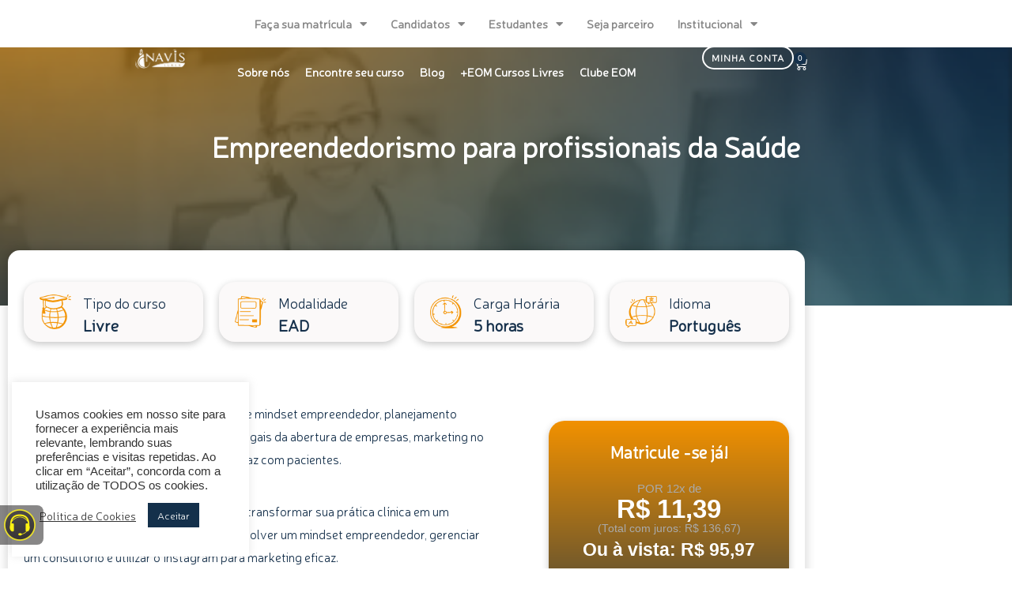

--- FILE ---
content_type: text/html;charset=utf-8
request_url: https://pageview-notify.rdstation.com.br/send
body_size: -73
content:
2b93ed9e-c6ee-4a96-81de-675de0735339

--- FILE ---
content_type: text/css
request_url: https://navislumen.com.br/wp-content/plugins/professor-rotator/style.css?ver=6.7.1
body_size: 568
content:
/* Importa a fonte Neris */
@import url('https://fonts.googleapis.com/css2?family=Neris:wght@300;400;700&display=swap');

/* Estilização dos professores */
.professor-container {
    display: flex;
    align-items: flex-start;
    flex-wrap: wrap; /* Permite que os itens quebrem para a próxima linha */
}

.professor-text {
    flex: 1;
}

#professor-name-container {
    display: flex;
    align-items: center;
}

.professor-name {
    font-family: 'Neris', sans-serif;
    font-weight: bold;
    font-size: 24px;
    margin-bottom: 10px;
    color: #15304B;
}

#professor-name-container .next-professor {
    margin-left: 10px;
    cursor: pointer;
    background: none;
    border: none;
    font-size: 22px;
    color: #15304B;
    outline: none; /* Remove a borda de foco padrão */
    padding: 0; /* Remove qualquer padding que possa estar sendo herdado */
    box-shadow: none; /* Remove qualquer sombra que possa estar sendo herdada */
    transition: color 0.3s; /* Adiciona transição de cor */
}

#professor-name-container .next-professor:hover {
    color: #F39200; /* Torna o botão inteiro laranja ao passar o mouse */
}

#professor-name-container .next-professor:focus {
    outline: none; /* Remove a borda de foco ao clicar */
}

.professor-bio {
    font-family: 'Neris', sans-serif;
    font-weight: 300;
    font-size: 15px;
    color: #15304B;
}

.professor-photo {
    margin-left: 20px;
    position: relative;
    top: -20px;
    width: 200px; /* Largura fixa do contêiner */
}

.professor-photo img {
    width: 100%; /* A imagem preencherá o contêiner de 200px */
    height: auto; /* Mantém a proporção da imagem */
    border-radius: 8px;
}

/* Ajustes para telas menores que 768px */
@media (max-width: 768px) {
    .professor-container {
        flex-direction: column;
        align-items: center; /* Centraliza os itens no eixo principal */
    }

    .professor-photo {
        order: 2; /* Move a foto para depois do texto da biografia */
        margin-left: 0;
        top: 0;
        margin-top: 20px; /* Adiciona margem superior para espaçamento */
        width: 300px; /* Aumenta o tamanho da foto no mobile */
    }

    .professor-photo img {
        width: 100%; /* A imagem preencherá o contêiner de 300px */
    }

    .professor-text {
        order: 1; /* Garante que o texto venha antes da foto */
        text-align: center; /* Centraliza o texto */
    }
}


--- FILE ---
content_type: text/css
request_url: https://navislumen.com.br/wp-content/uploads/elementor/css/post-715.css?ver=1748719525
body_size: 613
content:
.elementor-kit-715{--e-global-color-primary:#6EC1E4;--e-global-color-secondary:#54595F;--e-global-color-text:#7A7A7A;--e-global-color-accent:#61CE70;--e-global-color-e64ba24:#F29100;--e-global-color-b9516be:#E5E5E5;--e-global-color-813a63a:#1B2B38;--e-global-color-73e97f8:#14304B;--e-global-color-fd9a8a1:#7BA8EC;--e-global-color-cff559d:#F4AE45;--e-global-color-dbdcefb:#664D28;--e-global-color-3c1706d:#686868;--e-global-color-6016164:#FBF9F9;--e-global-color-6d26ffb:#00285C;--e-global-color-6022a29:#A1FFD9;--e-global-color-92a32fa:#158DC7;--e-global-color-582fd25:#6EC1E4;--e-global-color-b750151:#060B24;--e-global-color-1130cf4:#11A696;--e-global-color-aad76f7:#F2550C;--e-global-typography-primary-font-family:"NERIS";--e-global-typography-primary-font-weight:600;--e-global-typography-secondary-font-family:"NERIS";--e-global-typography-secondary-font-weight:400;--e-global-typography-text-font-family:"NERIS";--e-global-typography-text-font-weight:400;--e-global-typography-accent-font-family:"NERIS";--e-global-typography-accent-font-weight:500;--e-global-typography-c779676-font-family:"NERIS";--e-global-typography-c779676-font-size:18px;font-family:"myriad-pro", Sans-serif;}.elementor-kit-715 e-page-transition{background-color:#FFBC7D;}.elementor-kit-715 a{font-family:"NERIS", Sans-serif;font-weight:500;}.elementor-kit-715 h1{font-family:"myriad-pro", Sans-serif;}.elementor-kit-715 h2{font-family:"myriad-pro", Sans-serif;}.elementor-kit-715 h3{font-family:"myriad-pro", Sans-serif;font-size:30px;}.elementor-kit-715 h4{font-family:"myriad-pro", Sans-serif;}.elementor-kit-715 h5{font-family:"myriad-pro", Sans-serif;}.elementor-kit-715 h6{font-family:"myriad-pro", Sans-serif;}.elementor-kit-715 button,.elementor-kit-715 input[type="button"],.elementor-kit-715 input[type="submit"],.elementor-kit-715 .elementor-button{font-family:"Open Sans", Sans-serif;border-radius:8px 8px 8px 8px;}.elementor-kit-715 input:not([type="button"]):not([type="submit"]),.elementor-kit-715 textarea,.elementor-kit-715 .elementor-field-textual{background-color:#FFFFFF;border-radius:10px 10px 10px 10px;}.elementor-section.elementor-section-boxed > .elementor-container{max-width:1440px;}.e-con{--container-max-width:1440px;}.elementor-widget:not(:last-child){margin-block-end:20px;}.elementor-element{--widgets-spacing:20px 20px;--widgets-spacing-row:20px;--widgets-spacing-column:20px;}{}h1.entry-title{display:var(--page-title-display);}@media(max-width:1150px){.elementor-section.elementor-section-boxed > .elementor-container{max-width:1024px;}.e-con{--container-max-width:1024px;}}@media(max-width:767px){.elementor-section.elementor-section-boxed > .elementor-container{max-width:767px;}.e-con{--container-max-width:767px;}}/* Start Custom Fonts CSS */@font-face {
	font-family: 'NERIS';
	font-style: normal;
	font-weight: normal;
	font-display: auto;
	src: url('https://navislumen.com.br/wp-content/uploads/2024/07/Neris-Light.woff2') format('woff2'),
		url('https://navislumen.com.br/wp-content/uploads/2024/07/Neris-Light.woff') format('woff');
}
/* End Custom Fonts CSS */

--- FILE ---
content_type: text/css
request_url: https://navislumen.com.br/wp-content/uploads/elementor/css/post-11117.css?ver=1748719526
body_size: 2576
content:
.elementor-11117 .elementor-element.elementor-element-41b584f{--display:flex;--min-height:40px;--flex-direction:row;--container-widget-width:initial;--container-widget-height:100%;--container-widget-flex-grow:1;--container-widget-align-self:stretch;--flex-wrap-mobile:wrap;}.elementor-11117 .elementor-element.elementor-element-41b584f:not(.elementor-motion-effects-element-type-background), .elementor-11117 .elementor-element.elementor-element-41b584f > .elementor-motion-effects-container > .elementor-motion-effects-layer{background-color:#FFFFFF;}.elementor-11117 .elementor-element.elementor-element-33b2208{--display:flex;--min-height:40px;--flex-direction:column;--container-widget-width:calc( ( 1 - var( --container-widget-flex-grow ) ) * 100% );--container-widget-height:initial;--container-widget-flex-grow:0;--container-widget-align-self:initial;--flex-wrap-mobile:wrap;--align-items:center;--padding-top:0px;--padding-bottom:0px;--padding-left:0px;--padding-right:0px;}.elementor-11117 .elementor-element.elementor-element-33b2208.e-con{--align-self:center;}.elementor-11117 .elementor-element.elementor-element-a261451 > .elementor-widget-container{margin:0px 0px 0px 0px;padding:0px 0px 0px 0px;}.elementor-11117 .elementor-element.elementor-element-a261451.elementor-element{--align-self:center;}.elementor-11117 .elementor-element.elementor-element-a261451 .elementor-nav-menu .elementor-item{font-family:"NERIS", Sans-serif;font-size:15px;font-weight:700;}.elementor-11117 .elementor-element.elementor-element-a261451 .elementor-nav-menu--main .elementor-item{color:#868686;fill:#868686;padding-left:15px;padding-right:15px;padding-top:0px;padding-bottom:0px;}.elementor-11117 .elementor-element.elementor-element-a261451 .elementor-nav-menu--main .elementor-item:hover,
					.elementor-11117 .elementor-element.elementor-element-a261451 .elementor-nav-menu--main .elementor-item.elementor-item-active,
					.elementor-11117 .elementor-element.elementor-element-a261451 .elementor-nav-menu--main .elementor-item.highlighted,
					.elementor-11117 .elementor-element.elementor-element-a261451 .elementor-nav-menu--main .elementor-item:focus{color:#F39301;fill:#F39301;}.elementor-11117 .elementor-element.elementor-element-a261451 .elementor-nav-menu--main .elementor-item.elementor-item-active{color:#14304B;}.elementor-11117 .elementor-element.elementor-element-a261451 .elementor-nav-menu--dropdown a, .elementor-11117 .elementor-element.elementor-element-a261451 .elementor-menu-toggle{color:#15334E;fill:#15334E;}.elementor-11117 .elementor-element.elementor-element-a261451 .elementor-nav-menu--dropdown{background-color:#FFFFFF;border-radius:15px 15px 15px 15px;}.elementor-11117 .elementor-element.elementor-element-a261451 .elementor-nav-menu--dropdown a:hover,
					.elementor-11117 .elementor-element.elementor-element-a261451 .elementor-nav-menu--dropdown a:focus,
					.elementor-11117 .elementor-element.elementor-element-a261451 .elementor-nav-menu--dropdown a.elementor-item-active,
					.elementor-11117 .elementor-element.elementor-element-a261451 .elementor-nav-menu--dropdown a.highlighted,
					.elementor-11117 .elementor-element.elementor-element-a261451 .elementor-menu-toggle:hover,
					.elementor-11117 .elementor-element.elementor-element-a261451 .elementor-menu-toggle:focus{color:#FFFFFF;}.elementor-11117 .elementor-element.elementor-element-a261451 .elementor-nav-menu--dropdown a:hover,
					.elementor-11117 .elementor-element.elementor-element-a261451 .elementor-nav-menu--dropdown a:focus,
					.elementor-11117 .elementor-element.elementor-element-a261451 .elementor-nav-menu--dropdown a.elementor-item-active,
					.elementor-11117 .elementor-element.elementor-element-a261451 .elementor-nav-menu--dropdown a.highlighted{background-color:#F39301;}.elementor-11117 .elementor-element.elementor-element-a261451 .elementor-nav-menu--dropdown a.elementor-item-active{color:#FFFFFF;background-color:#14304B;}.elementor-11117 .elementor-element.elementor-element-a261451 .elementor-nav-menu--dropdown li:first-child a{border-top-left-radius:15px;border-top-right-radius:15px;}.elementor-11117 .elementor-element.elementor-element-a261451 .elementor-nav-menu--dropdown li:last-child a{border-bottom-right-radius:15px;border-bottom-left-radius:15px;}.elementor-11117 .elementor-element.elementor-element-a261451 div.elementor-menu-toggle{color:#FFFFFF;}.elementor-11117 .elementor-element.elementor-element-a261451 div.elementor-menu-toggle svg{fill:#FFFFFF;}.elementor-11117 .elementor-element.elementor-element-a261451 .elementor-menu-toggle{background-color:#003BFF00;}.elementor-11117 .elementor-element.elementor-element-8601074{width:var( --container-widget-width, 90% );max-width:90%;--container-widget-width:90%;--container-widget-flex-grow:0;}.elementor-11117 .elementor-element.elementor-element-8601074 > .elementor-widget-container{margin:-1px -1px -1px -1px;}.elementor-11117 .elementor-element.elementor-element-5239082{--display:flex;--min-height:40px;--flex-direction:row;--container-widget-width:initial;--container-widget-height:100%;--container-widget-flex-grow:1;--container-widget-align-self:stretch;--flex-wrap-mobile:wrap;--margin-top:0px;--margin-bottom:0px;--margin-left:0px;--margin-right:0px;--padding-top:3px;--padding-bottom:3px;--padding-left:0px;--padding-right:0px;}.elementor-11117 .elementor-element.elementor-element-5239082:not(.elementor-motion-effects-element-type-background), .elementor-11117 .elementor-element.elementor-element-5239082 > .elementor-motion-effects-container > .elementor-motion-effects-layer{background-color:#FFFFFF00;}.elementor-11117 .elementor-element.elementor-element-8386af9{--display:flex;--flex-direction:column;--container-widget-width:calc( ( 1 - var( --container-widget-flex-grow ) ) * 100% );--container-widget-height:initial;--container-widget-flex-grow:0;--container-widget-align-self:initial;--flex-wrap-mobile:wrap;--justify-content:center;--align-items:center;--margin-top:0px;--margin-bottom:0px;--margin-left:0px;--margin-right:0px;--padding-top:0px;--padding-bottom:0px;--padding-left:0px;--padding-right:0px;}.elementor-11117 .elementor-element.elementor-element-8386af9.e-con{--flex-grow:0;--flex-shrink:0;}.elementor-11117 .elementor-element.elementor-element-bf820cd > .elementor-widget-container{margin:0px 0px 0px 0px;}.elementor-11117 .elementor-element.elementor-element-bf820cd.elementor-element{--align-self:flex-start;}.elementor-11117 .elementor-element.elementor-element-bf820cd{text-align:center;}.elementor-11117 .elementor-element.elementor-element-bf820cd img{max-width:41%;}.elementor-11117 .elementor-element.elementor-element-5c95acc{--display:flex;--flex-direction:column;--container-widget-width:calc( ( 1 - var( --container-widget-flex-grow ) ) * 100% );--container-widget-height:initial;--container-widget-flex-grow:0;--container-widget-align-self:initial;--flex-wrap-mobile:wrap;--align-items:flex-end;--margin-top:0px;--margin-bottom:0px;--margin-left:0px;--margin-right:0px;--padding-top:0px;--padding-bottom:0px;--padding-left:0px;--padding-right:0px;}.elementor-11117 .elementor-element.elementor-element-5c95acc.e-con{--flex-grow:0;--flex-shrink:0;}.elementor-11117 .elementor-element.elementor-element-c399d64{width:100%;max-width:100%;}.elementor-11117 .elementor-element.elementor-element-c399d64 > .elementor-widget-container{margin:0px 0px 0px 0px;padding:0px 0px 0px 0px;}.elementor-11117 .elementor-element.elementor-element-c399d64 .elementor-nav-menu .elementor-item{font-family:"NERIS", Sans-serif;font-size:15px;font-weight:600;}.elementor-11117 .elementor-element.elementor-element-c399d64 .elementor-nav-menu--main .elementor-item{color:#FFFFFF;fill:#FFFFFF;padding-left:10px;padding-right:10px;}.elementor-11117 .elementor-element.elementor-element-c399d64 .elementor-nav-menu--main .elementor-item:hover,
					.elementor-11117 .elementor-element.elementor-element-c399d64 .elementor-nav-menu--main .elementor-item.elementor-item-active,
					.elementor-11117 .elementor-element.elementor-element-c399d64 .elementor-nav-menu--main .elementor-item.highlighted,
					.elementor-11117 .elementor-element.elementor-element-c399d64 .elementor-nav-menu--main .elementor-item:focus{color:#F39301;fill:#F39301;}.elementor-11117 .elementor-element.elementor-element-c399d64 .elementor-nav-menu--main .elementor-item.elementor-item-active{color:#FFFFFF;}.elementor-11117 .elementor-element.elementor-element-c399d64 .elementor-nav-menu--dropdown a, .elementor-11117 .elementor-element.elementor-element-c399d64 .elementor-menu-toggle{color:#14304B;fill:#14304B;}.elementor-11117 .elementor-element.elementor-element-c399d64 .elementor-nav-menu--dropdown a:hover,
					.elementor-11117 .elementor-element.elementor-element-c399d64 .elementor-nav-menu--dropdown a:focus,
					.elementor-11117 .elementor-element.elementor-element-c399d64 .elementor-nav-menu--dropdown a.elementor-item-active,
					.elementor-11117 .elementor-element.elementor-element-c399d64 .elementor-nav-menu--dropdown a.highlighted,
					.elementor-11117 .elementor-element.elementor-element-c399d64 .elementor-menu-toggle:hover,
					.elementor-11117 .elementor-element.elementor-element-c399d64 .elementor-menu-toggle:focus{color:#FFFFFF;}.elementor-11117 .elementor-element.elementor-element-c399d64 .elementor-nav-menu--dropdown a:hover,
					.elementor-11117 .elementor-element.elementor-element-c399d64 .elementor-nav-menu--dropdown a:focus,
					.elementor-11117 .elementor-element.elementor-element-c399d64 .elementor-nav-menu--dropdown a.elementor-item-active,
					.elementor-11117 .elementor-element.elementor-element-c399d64 .elementor-nav-menu--dropdown a.highlighted{background-color:var( --e-global-color-e64ba24 );}.elementor-11117 .elementor-element.elementor-element-c399d64 .elementor-nav-menu--dropdown a.elementor-item-active{color:#FFFFFF;background-color:#14304B;}.elementor-11117 .elementor-element.elementor-element-c399d64 .elementor-nav-menu--dropdown .elementor-item, .elementor-11117 .elementor-element.elementor-element-c399d64 .elementor-nav-menu--dropdown  .elementor-sub-item{font-family:"NERIS", Sans-serif;font-weight:bold;}.elementor-11117 .elementor-element.elementor-element-c399d64 .elementor-nav-menu--dropdown{border-radius:15px 15px 15px 15px;}.elementor-11117 .elementor-element.elementor-element-c399d64 .elementor-nav-menu--dropdown li:first-child a{border-top-left-radius:15px;border-top-right-radius:15px;}.elementor-11117 .elementor-element.elementor-element-c399d64 .elementor-nav-menu--dropdown li:last-child a{border-bottom-right-radius:15px;border-bottom-left-radius:15px;}.elementor-11117 .elementor-element.elementor-element-c399d64 div.elementor-menu-toggle{color:#FFFFFF;}.elementor-11117 .elementor-element.elementor-element-c399d64 div.elementor-menu-toggle svg{fill:#FFFFFF;}.elementor-11117 .elementor-element.elementor-element-c399d64 .elementor-menu-toggle{background-color:#003BFF00;}.elementor-11117 .elementor-element.elementor-element-8df2942{--display:flex;--flex-direction:row;--container-widget-width:calc( ( 1 - var( --container-widget-flex-grow ) ) * 100% );--container-widget-height:100%;--container-widget-flex-grow:1;--container-widget-align-self:stretch;--flex-wrap-mobile:wrap;--justify-content:flex-start;--align-items:center;--margin-top:0px;--margin-bottom:0px;--margin-left:0px;--margin-right:0px;--padding-top:0px;--padding-bottom:0px;--padding-left:0px;--padding-right:0px;}.elementor-11117 .elementor-element.elementor-element-8df2942.e-con{--flex-grow:0;--flex-shrink:0;}.elementor-11117 .elementor-element.elementor-element-9912cda .elementor-button{background-color:#FFFFFF00;font-family:"NERIS", Sans-serif;font-size:12px;fill:#FFFFFF;color:#FFFFFF;border-style:solid;border-width:2px 2px 2px 2px;border-color:#FFFFFF;border-radius:20px 20px 20px 20px;padding:7px 10px 7px 10px;}.elementor-11117 .elementor-element.elementor-element-9912cda.elementor-element{--flex-grow:0;--flex-shrink:0;}.elementor-11117 .elementor-element.elementor-element-9912cda .elementor-button:hover, .elementor-11117 .elementor-element.elementor-element-9912cda .elementor-button:focus{color:#F39301;border-color:#F39301;}.elementor-11117 .elementor-element.elementor-element-9912cda .elementor-button:hover svg, .elementor-11117 .elementor-element.elementor-element-9912cda .elementor-button:focus svg{fill:#F39301;}.elementor-11117 .elementor-element.elementor-element-4e934c0 .elementor-button{background-color:#FFFFFF00;font-family:"NERIS", Sans-serif;font-size:12px;fill:#FFFFFF;color:#FFFFFF;border-style:solid;border-width:2px 2px 2px 2px;border-color:#FFFFFF;border-radius:20px 20px 20px 20px;padding:7px 10px 7px 10px;}.elementor-11117 .elementor-element.elementor-element-4e934c0.elementor-element{--flex-grow:0;--flex-shrink:0;}.elementor-11117 .elementor-element.elementor-element-4e934c0 .elementor-button:hover, .elementor-11117 .elementor-element.elementor-element-4e934c0 .elementor-button:focus{color:#F39301;border-color:#F39301;}.elementor-11117 .elementor-element.elementor-element-4e934c0 .elementor-button:hover svg, .elementor-11117 .elementor-element.elementor-element-4e934c0 .elementor-button:focus svg{fill:#F39301;}.elementor-11117 .elementor-element.elementor-element-6b26f4f > .elementor-widget-container{margin:0px 0px 0px -30px;}.elementor-11117 .elementor-element.elementor-element-6b26f4f.elementor-element{--flex-grow:0;--flex-shrink:0;}.elementor-11117 .elementor-element.elementor-element-6b26f4f{--divider-style:dashed;--subtotal-divider-style:dashed;--view-cart-button-display:none;--cart-footer-layout:1fr;--elementor-remove-from-cart-button:none;--remove-from-cart-button:block;--toggle-button-icon-color:#FFFFFF;--toggle-button-background-color:#FF030300;--toggle-button-border-color:#FD000000;--toggle-button-icon-hover-color:#F39301;--toggle-button-hover-background-color:#FC010100;--toggle-button-hover-border-color:#FF000000;--toggle-button-border-width:0px;--toggle-icon-size:17px;--toggle-icon-padding:0px 0px 0px 0px;--items-indicator-background-color:#14304B;--cart-border-style:none;--menu-cart-subtotal-color:var( --e-global-color-73e97f8 );--checkout-button-background-color:var( --e-global-color-e64ba24 );}.elementor-11117 .elementor-element.elementor-element-6b26f4f .elementor-menu-cart__subtotal{font-family:"Open Sans", Sans-serif;}.elementor-11117 .elementor-element.elementor-element-6b26f4f .widget_shopping_cart_content{--subtotal-divider-left-width:0;--subtotal-divider-right-width:0;}.elementor-11117 .elementor-element.elementor-element-6b26f4f .elementor-menu-cart__product-name a{color:var( --e-global-color-813a63a );}.elementor-11117 .elementor-element.elementor-element-6b26f4f .elementor-menu-cart__product-price{font-family:"Open Sans", Sans-serif;}.elementor-11117 .elementor-element.elementor-element-6b26f4f .elementor-menu-cart__product-price .product-quantity{color:#02010100;}.elementor-theme-builder-content-area{height:400px;}.elementor-location-header:before, .elementor-location-footer:before{content:"";display:table;clear:both;}@media(min-width:768px){.elementor-11117 .elementor-element.elementor-element-33b2208{--width:100%;}.elementor-11117 .elementor-element.elementor-element-5239082{--content-width:1030px;}.elementor-11117 .elementor-element.elementor-element-8386af9{--width:15%;}.elementor-11117 .elementor-element.elementor-element-5c95acc{--width:59.103%;}.elementor-11117 .elementor-element.elementor-element-8df2942{--width:15%;}}@media(max-width:1150px) and (min-width:768px){.elementor-11117 .elementor-element.elementor-element-33b2208{--width:100%;}.elementor-11117 .elementor-element.elementor-element-5239082{--content-width:632px;}.elementor-11117 .elementor-element.elementor-element-8386af9{--width:15%;}.elementor-11117 .elementor-element.elementor-element-5c95acc{--width:58%;}.elementor-11117 .elementor-element.elementor-element-8df2942{--width:20%;}}@media(max-width:1150px){.elementor-11117 .elementor-element.elementor-element-41b584f{--margin-top:0px;--margin-bottom:0px;--margin-left:0px;--margin-right:0px;--padding-top:3px;--padding-bottom:3px;--padding-left:0px;--padding-right:0px;}.elementor-11117 .elementor-element.elementor-element-a261451 > .elementor-widget-container{margin:0px 0px 0px 0px;padding:0px 0px 0px 0px;}.elementor-11117 .elementor-element.elementor-element-a261451 .elementor-nav-menu .elementor-item{font-size:12px;}.elementor-11117 .elementor-element.elementor-element-a261451 .elementor-nav-menu--main .elementor-item{padding-left:10px;padding-right:10px;}.elementor-11117 .elementor-element.elementor-element-a261451 .elementor-nav-menu--main > .elementor-nav-menu > li > .elementor-nav-menu--dropdown, .elementor-11117 .elementor-element.elementor-element-a261451 .elementor-nav-menu__container.elementor-nav-menu--dropdown{margin-top:25px !important;}.elementor-11117 .elementor-element.elementor-element-5239082{--align-items:center;--container-widget-width:calc( ( 1 - var( --container-widget-flex-grow ) ) * 100% );--margin-top:-5px;--margin-bottom:0px;--margin-left:0px;--margin-right:0px;--padding-top:0px;--padding-bottom:0px;--padding-left:20px;--padding-right:20px;}.elementor-11117 .elementor-element.elementor-element-8386af9{--margin-top:0px;--margin-bottom:0px;--margin-left:-30px;--margin-right:0px;}.elementor-11117 .elementor-element.elementor-element-bf820cd img{width:100%;max-width:79%;}.elementor-11117 .elementor-element.elementor-element-5c95acc{--align-items:center;--container-widget-width:calc( ( 1 - var( --container-widget-flex-grow ) ) * 100% );}.elementor-11117 .elementor-element.elementor-element-5c95acc.e-con{--align-self:flex-start;}.elementor-11117 .elementor-element.elementor-element-c399d64.elementor-element{--align-self:flex-start;}.elementor-11117 .elementor-element.elementor-element-c399d64 .elementor-nav-menu .elementor-item{font-size:12px;}.elementor-11117 .elementor-element.elementor-element-c399d64 .elementor-nav-menu--main .elementor-item{padding-left:9px;padding-right:9px;}.elementor-11117 .elementor-element.elementor-element-c399d64 .elementor-nav-menu--main > .elementor-nav-menu > li > .elementor-nav-menu--dropdown, .elementor-11117 .elementor-element.elementor-element-c399d64 .elementor-nav-menu__container.elementor-nav-menu--dropdown{margin-top:25px !important;}.elementor-11117 .elementor-element.elementor-element-8df2942{--flex-direction:row;--container-widget-width:initial;--container-widget-height:100%;--container-widget-flex-grow:1;--container-widget-align-self:stretch;--flex-wrap-mobile:wrap;--justify-content:flex-start;--gap:0px 0px;--row-gap:0px;--column-gap:0px;--margin-top:0px;--margin-bottom:0px;--margin-left:0px;--margin-right:10px;--padding-top:0px;--padding-bottom:0px;--padding-left:0px;--padding-right:10px;}.elementor-11117 .elementor-element.elementor-element-9912cda .elementor-button{font-size:10px;}.elementor-11117 .elementor-element.elementor-element-4e934c0{width:var( --container-widget-width, 100% );max-width:100%;--container-widget-width:100%;--container-widget-flex-grow:0;}.elementor-11117 .elementor-element.elementor-element-4e934c0 .elementor-button{font-size:10px;}.elementor-11117 .elementor-element.elementor-element-6b26f4f{width:var( --container-widget-width, 44% );max-width:44%;--container-widget-width:44%;--container-widget-flex-grow:0;--main-alignment:left;}.elementor-11117 .elementor-element.elementor-element-6b26f4f > .elementor-widget-container{margin:-10px 0px -10px 0px;padding:0px 0px 0px 0px;}.elementor-11117 .elementor-element.elementor-element-6b26f4f.elementor-element{--align-self:center;--order:99999 /* order end hack */;}}@media(max-width:767px){.elementor-11117 .elementor-element.elementor-element-33b2208{--width:35%;}.elementor-11117 .elementor-element.elementor-element-a261451{--nav-menu-icon-size:30px;}.elementor-11117 .elementor-element.elementor-element-5239082{--justify-content:space-around;--align-items:stretch;--container-widget-width:calc( ( 1 - var( --container-widget-flex-grow ) ) * 100% );--padding-top:12px;--padding-bottom:12px;--padding-left:10px;--padding-right:10px;}.elementor-11117 .elementor-element.elementor-element-5239082.e-con{--flex-grow:1;--flex-shrink:0;}.elementor-11117 .elementor-element.elementor-element-8386af9{--width:31%;--min-height:50px;--justify-content:center;}.elementor-11117 .elementor-element.elementor-element-8386af9.e-con{--order:-99999 /* order start hack */;}.elementor-11117 .elementor-element.elementor-element-bf820cd img{max-width:65%;}.elementor-11117 .elementor-element.elementor-element-5c95acc{--width:19%;--justify-content:flex-start;--align-items:flex-end;--container-widget-width:calc( ( 1 - var( --container-widget-flex-grow ) ) * 100% );--margin-top:0px;--margin-bottom:0px;--margin-left:114px;--margin-right:0px;}.elementor-11117 .elementor-element.elementor-element-5c95acc.e-con{--order:1;}.elementor-11117 .elementor-element.elementor-element-c399d64 > .elementor-widget-container{margin:0px 0px 0px 0px;padding:0px 0px 0px 0px;}.elementor-11117 .elementor-element.elementor-element-c399d64{--nav-menu-icon-size:30px;}.elementor-11117 .elementor-element.elementor-element-8df2942{--width:45.898%;--min-height:50px;--flex-direction:column;--container-widget-width:calc( ( 1 - var( --container-widget-flex-grow ) ) * 100% );--container-widget-height:initial;--container-widget-flex-grow:0;--container-widget-align-self:initial;--flex-wrap-mobile:wrap;--justify-content:flex-start;--align-items:center;--margin-top:-70px;--margin-bottom:0px;--margin-left:050px;--margin-right:0px;--padding-top:0px;--padding-bottom:0px;--padding-left:0px;--padding-right:0px;}.elementor-11117 .elementor-element.elementor-element-8df2942.e-con{--align-self:center;--order:2;--flex-grow:0;--flex-shrink:1;}.elementor-11117 .elementor-element.elementor-element-9912cda{width:var( --container-widget-width, 131.594px );max-width:131.594px;--container-widget-width:131.594px;--container-widget-flex-grow:0;}.elementor-11117 .elementor-element.elementor-element-4e934c0 .elementor-button{padding:10px 17px 10px 15px;}}/* Start custom CSS for woocommerce-menu-cart, class: .elementor-element-6b26f4f *//* Remove background color and border from cart */
.elementor-menu-cart__toggle_button {
    background-color: transparent !important;
    outline: none !important;
    box-shadow: none !important;
}

/* Remove focus style on click */
.elementor-menu-cart__toggle_button:focus {
    outline: none !important;
    box-shadow: none !important;
}/* End custom CSS */
/* Start custom CSS for container, class: .elementor-element-5239082 *//* Menu Principal - Inicialmente Transparente */
.menu-principal {
    position: fixed;
    width: 100%;
    top: 55px; /* Espaço para o menu superior */
    left: 0;
    z-index: 9999;
    transition: all 0.3s ease-in-out;
    background: transparent; /* Começa transparente */
}

/* Menu Principal ao rolar - Fica com cor */
.menu-principal.scrolled {
    background: #14304b !important; /* Cor de fundo ao rolar */
    top: 0; /* Faz ele subir quando o menu superior desaparece */
    box-shadow: 0px 4px 10px rgba(0, 0, 0, 0.1); /* Sombra para destacar */
}

/* Menu Superior - Inicialmente visível */
.menu-superior {
    position: fixed;
    width: 100%;
    top: 0px;
    left: 0;
    z-index: 10000;
    transition: all 0.3s ease-in-out;
    background: rgba(255, 255, 255, 0.8); /* Cor do menu superior */
}

/* Menu Superior ao rolar - Some da tela */
.menu-superior.hidden {
    top: -130px; /* Move para fora da tela */
}

/* Esconder o menu superior apenas em telas menores que 768px (smartphones) */
/* Esconde o menu superior apenas em smartphones (telas menores que 768px) */
@media (max-width: 767px) {
    .menu-superior {
        display: none !important;
    }
}

/* Mantém o menu superior visível em tablets (768px ou mais) */
@media (min-width: 768px) {
    .menu-superior {
        display: block !important;
    }
}

@media (max-width: 767px) {
    .menu-principal {
        position: fixed;
        top: 0;
        width: 100%;
      
        z-index: 9999;
        
    }
}/* End custom CSS */

--- FILE ---
content_type: text/css
request_url: https://navislumen.com.br/wp-content/uploads/elementor/css/post-11121.css?ver=1756561573
body_size: 1212
content:
.elementor-11121 .elementor-element.elementor-element-f6c5e27{--display:flex;--flex-direction:row;--container-widget-width:initial;--container-widget-height:100%;--container-widget-flex-grow:1;--container-widget-align-self:stretch;--flex-wrap-mobile:wrap;--gap:0px 0px;--row-gap:0px;--column-gap:0px;}.elementor-11121 .elementor-element.elementor-element-95155c0{--display:flex;--flex-direction:column;--container-widget-width:100%;--container-widget-height:initial;--container-widget-flex-grow:0;--container-widget-align-self:initial;--flex-wrap-mobile:wrap;--padding-top:0px;--padding-bottom:0px;--padding-left:0px;--padding-right:15px;}.elementor-11121 .elementor-element.elementor-element-95155c0.e-con{--flex-grow:0;--flex-shrink:0;}.elementor-11121 .elementor-element.elementor-element-9c2ea4e{width:var( --container-widget-width, 94.906% );max-width:94.906%;--container-widget-width:94.906%;--container-widget-flex-grow:0;text-align:left;}.elementor-11121 .elementor-element.elementor-element-9c2ea4e > .elementor-widget-container{margin:0px 0px 0px 0px;padding:0px 0px 0px 0px;}.elementor-11121 .elementor-element.elementor-element-9c2ea4e.elementor-element{--align-self:flex-start;--flex-grow:0;--flex-shrink:0;}.elementor-11121 .elementor-element.elementor-element-9c2ea4e img{width:55%;}.elementor-11121 .elementor-element.elementor-element-a8469f1{width:var( --container-widget-width, 103.322% );max-width:103.322%;--container-widget-width:103.322%;--container-widget-flex-grow:0;text-align:center;font-family:"NERIS", Sans-serif;font-size:14px;}.elementor-11121 .elementor-element.elementor-element-a8469f1 > .elementor-widget-container{margin:0px 0px 0px 0px;}.elementor-11121 .elementor-element.elementor-element-a8469f1.elementor-element{--align-self:flex-start;--flex-grow:0;--flex-shrink:0;}.elementor-11121 .elementor-element.elementor-element-a8469f1 p{margin-bottom:0px;}.elementor-11121 .elementor-element.elementor-element-a167055{--grid-template-columns:repeat(0, auto);--icon-size:25px;--grid-column-gap:21px;--grid-row-gap:0px;}.elementor-11121 .elementor-element.elementor-element-a167055 > .elementor-widget-container{padding:0px 0px 0px 0px;}.elementor-11121 .elementor-element.elementor-element-a167055.elementor-element{--align-self:flex-start;}.elementor-11121 .elementor-element.elementor-element-a167055 .elementor-social-icon{background-color:#FFFFFF00;--icon-padding:0em;}.elementor-11121 .elementor-element.elementor-element-a167055 .elementor-social-icon i{color:#15334E;}.elementor-11121 .elementor-element.elementor-element-a167055 .elementor-social-icon svg{fill:#15334E;}.elementor-11121 .elementor-element.elementor-element-a167055 .elementor-social-icon:hover i{color:#F39301;}.elementor-11121 .elementor-element.elementor-element-a167055 .elementor-social-icon:hover svg{fill:#F39301;}.elementor-11121 .elementor-element.elementor-element-7e742b1{width:var( --container-widget-width, 100% );max-width:100%;--container-widget-width:100%;--container-widget-flex-grow:0;}.elementor-11121 .elementor-element.elementor-element-7e742b1 > .elementor-widget-container{margin:0px 0px 0px 0px;padding:0px 0px 0px 0px;}.elementor-11121 .elementor-element.elementor-element-7e742b1.elementor-element{--align-self:flex-start;}.elementor-11121 .elementor-element.elementor-element-7e742b1 img{width:100%;}.elementor-11121 .elementor-element.elementor-element-653f045 > .elementor-widget-container{margin:0px 0px 0px 0px;}.elementor-11121 .elementor-element.elementor-element-653f045{text-align:left;font-size:14px;}.elementor-11121 .elementor-element.elementor-element-653f045 p{margin-bottom:0px;}.elementor-11121 .elementor-element.elementor-element-14fd3ce{--display:flex;--flex-direction:column;--container-widget-width:100%;--container-widget-height:initial;--container-widget-flex-grow:0;--container-widget-align-self:initial;--flex-wrap-mobile:wrap;}.elementor-11121 .elementor-element.elementor-element-14fd3ce.e-con{--flex-grow:0;--flex-shrink:0;}.elementor-11121 .elementor-element.elementor-element-efc9de8{width:var( --container-widget-width, 97.995% );max-width:97.995%;--container-widget-width:97.995%;--container-widget-flex-grow:0;text-align:left;font-family:"NERIS", Sans-serif;font-size:14px;font-weight:400;line-height:40px;letter-spacing:0px;color:#14304B;}.elementor-11121 .elementor-element.elementor-element-efc9de8 > .elementor-widget-container{margin:0px 0px 0px 0px;padding:0px 0px 0px 0px;}.elementor-11121 .elementor-element.elementor-element-efc9de8.elementor-element{--align-self:flex-end;--flex-grow:0;--flex-shrink:0;}.elementor-11121 .elementor-element.elementor-element-efc9de8 p{margin-bottom:0px;}.elementor-11121 .elementor-element.elementor-element-a8a02a5{--display:flex;--flex-direction:column;--container-widget-width:100%;--container-widget-height:initial;--container-widget-flex-grow:0;--container-widget-align-self:initial;--flex-wrap-mobile:wrap;}.elementor-11121 .elementor-element.elementor-element-a8a02a5.e-con{--flex-grow:0;--flex-shrink:0;}.elementor-11121 .elementor-element.elementor-element-6bc8289{width:var( --container-widget-width, 97.995% );max-width:97.995%;--container-widget-width:97.995%;--container-widget-flex-grow:0;text-align:left;font-family:"NERIS", Sans-serif;font-size:14px;font-weight:400;line-height:40px;letter-spacing:0px;color:#14304B;}.elementor-11121 .elementor-element.elementor-element-6bc8289 > .elementor-widget-container{margin:0px 0px 0px 0px;padding:0px 0px 0px 0px;}.elementor-11121 .elementor-element.elementor-element-6bc8289.elementor-element{--align-self:flex-end;--flex-grow:0;--flex-shrink:0;}.elementor-11121 .elementor-element.elementor-element-6bc8289 p{margin-bottom:0px;}.elementor-11121 .elementor-element.elementor-element-c4cc9af{--display:flex;--flex-direction:column;--container-widget-width:100%;--container-widget-height:initial;--container-widget-flex-grow:0;--container-widget-align-self:initial;--flex-wrap-mobile:wrap;}.elementor-11121 .elementor-element.elementor-element-c4cc9af.e-con{--flex-grow:0;--flex-shrink:0;}.elementor-11121 .elementor-element.elementor-element-f9aa8af{width:var( --container-widget-width, 97.995% );max-width:97.995%;--container-widget-width:97.995%;--container-widget-flex-grow:0;text-align:left;font-family:"NERIS", Sans-serif;font-size:14px;font-weight:400;line-height:40px;letter-spacing:0px;color:#14304B;}.elementor-11121 .elementor-element.elementor-element-f9aa8af > .elementor-widget-container{margin:0px 0px 0px 0px;padding:0px 0px 0px 0px;}.elementor-11121 .elementor-element.elementor-element-f9aa8af.elementor-element{--align-self:flex-end;--flex-grow:0;--flex-shrink:0;}.elementor-11121 .elementor-element.elementor-element-f9aa8af p{margin-bottom:0px;}.elementor-11121 .elementor-element.elementor-element-126f7db{--display:flex;--flex-direction:column;--container-widget-width:calc( ( 1 - var( --container-widget-flex-grow ) ) * 100% );--container-widget-height:initial;--container-widget-flex-grow:0;--container-widget-align-self:initial;--flex-wrap-mobile:wrap;--align-items:flex-end;}.elementor-11121 .elementor-element.elementor-element-9dfe9ac{width:var( --container-widget-width, 97.995% );max-width:97.995%;--container-widget-width:97.995%;--container-widget-flex-grow:0;text-align:left;font-family:"NERIS", Sans-serif;font-size:14px;font-weight:400;line-height:40px;letter-spacing:0px;color:#14304B;}.elementor-11121 .elementor-element.elementor-element-9dfe9ac > .elementor-widget-container{margin:0px 0px 0px 0px;padding:0px 0px 0px 0px;}.elementor-11121 .elementor-element.elementor-element-9dfe9ac.elementor-element{--align-self:flex-end;--flex-grow:0;--flex-shrink:0;}.elementor-11121 .elementor-element.elementor-element-9dfe9ac p{margin-bottom:0px;}.elementor-11121 .elementor-element.elementor-element-3d24e872{--display:flex;--flex-direction:row;--container-widget-width:initial;--container-widget-height:100%;--container-widget-flex-grow:1;--container-widget-align-self:stretch;--flex-wrap-mobile:wrap;--margin-top:20px;--margin-bottom:0px;--margin-left:0px;--margin-right:0px;}.elementor-11121 .elementor-element.elementor-element-3d24e872:not(.elementor-motion-effects-element-type-background), .elementor-11121 .elementor-element.elementor-element-3d24e872 > .elementor-motion-effects-container > .elementor-motion-effects-layer{background-color:#15304B;}.elementor-11121 .elementor-element.elementor-element-5b2878c{--display:grid;--min-height:0px;--e-con-grid-template-columns:repeat(1, 1fr);--e-con-grid-template-rows:repeat(1, 1fr);--grid-auto-flow:row;}.elementor-11121 .elementor-element.elementor-element-5b2878c.e-con{--flex-grow:0;--flex-shrink:0;}.elementor-11121 .elementor-element.elementor-element-a459e02{text-align:center;}.elementor-11121 .elementor-element.elementor-element-a459e02 .elementor-heading-title{font-family:"NERIS", Sans-serif;font-size:15px;color:#FFFFFF;}.elementor-theme-builder-content-area{height:400px;}.elementor-location-header:before, .elementor-location-footer:before{content:"";display:table;clear:both;}@media(min-width:768px){.elementor-11121 .elementor-element.elementor-element-f6c5e27{--content-width:1030px;}.elementor-11121 .elementor-element.elementor-element-95155c0{--width:22.467%;}.elementor-11121 .elementor-element.elementor-element-14fd3ce{--width:17.227%;}.elementor-11121 .elementor-element.elementor-element-a8a02a5{--width:13.196%;}.elementor-11121 .elementor-element.elementor-element-c4cc9af{--width:17.268%;}.elementor-11121 .elementor-element.elementor-element-126f7db{--width:25%;}.elementor-11121 .elementor-element.elementor-element-3d24e872{--content-width:1030px;}.elementor-11121 .elementor-element.elementor-element-5b2878c{--width:100%;}}@media(max-width:1150px) and (min-width:768px){.elementor-11121 .elementor-element.elementor-element-14fd3ce{--width:138.962px;}.elementor-11121 .elementor-element.elementor-element-a8a02a5{--width:153.05px;}.elementor-11121 .elementor-element.elementor-element-c4cc9af{--width:134.262px;}}@media(max-width:1150px){.elementor-11121 .elementor-element.elementor-element-a8469f1{font-size:11px;}.elementor-11121 .elementor-element.elementor-element-a167055{--icon-size:18px;--grid-column-gap:11px;}.elementor-11121 .elementor-element.elementor-element-efc9de8{width:var( --container-widget-width, 179.225px );max-width:179.225px;--container-widget-width:179.225px;--container-widget-flex-grow:0;font-size:12px;}.elementor-11121 .elementor-element.elementor-element-6bc8289{width:var( --container-widget-width, 179.225px );max-width:179.225px;--container-widget-width:179.225px;--container-widget-flex-grow:0;font-size:12px;}.elementor-11121 .elementor-element.elementor-element-f9aa8af{width:var( --container-widget-width, 179.225px );max-width:179.225px;--container-widget-width:179.225px;--container-widget-flex-grow:0;font-size:12px;}.elementor-11121 .elementor-element.elementor-element-9dfe9ac{width:var( --container-widget-width, 179.225px );max-width:179.225px;--container-widget-width:179.225px;--container-widget-flex-grow:0;font-size:12px;}.elementor-11121 .elementor-element.elementor-element-5b2878c{--grid-auto-flow:row;}}@media(max-width:767px){.elementor-11121 .elementor-element.elementor-element-f6c5e27{--align-items:center;--container-widget-width:calc( ( 1 - var( --container-widget-flex-grow ) ) * 100% );--margin-top:3px;--margin-bottom:0px;--margin-left:0px;--margin-right:0px;}.elementor-11121 .elementor-element.elementor-element-f6c5e27.e-con{--flex-grow:0;--flex-shrink:1;}.elementor-11121 .elementor-element.elementor-element-95155c0{--margin-top:71px;--margin-bottom:0px;--margin-left:0px;--margin-right:0px;}.elementor-11121 .elementor-element.elementor-element-9c2ea4e > .elementor-widget-container{margin:-1px 0px 0px 0px;}.elementor-11121 .elementor-element.elementor-element-9c2ea4e{text-align:center;}.elementor-11121 .elementor-element.elementor-element-9c2ea4e img{width:55%;}.elementor-11121 .elementor-element.elementor-element-a167055 .elementor-widget-container{text-align:center;}.elementor-11121 .elementor-element.elementor-element-a167055.elementor-element{--align-self:center;}.elementor-11121 .elementor-element.elementor-element-7e742b1 img{width:62%;}.elementor-11121 .elementor-element.elementor-element-653f045{text-align:center;}.elementor-11121 .elementor-element.elementor-element-efc9de8.elementor-element{--align-self:center;}.elementor-11121 .elementor-element.elementor-element-efc9de8{text-align:center;line-height:1.8em;}.elementor-11121 .elementor-element.elementor-element-6bc8289.elementor-element{--align-self:center;}.elementor-11121 .elementor-element.elementor-element-6bc8289{text-align:center;line-height:1.8em;}.elementor-11121 .elementor-element.elementor-element-f9aa8af.elementor-element{--align-self:center;}.elementor-11121 .elementor-element.elementor-element-f9aa8af{text-align:center;line-height:1.8em;}.elementor-11121 .elementor-element.elementor-element-9dfe9ac.elementor-element{--align-self:center;}.elementor-11121 .elementor-element.elementor-element-9dfe9ac{text-align:center;line-height:1.8em;}.elementor-11121 .elementor-element.elementor-element-5b2878c{--e-con-grid-template-columns:repeat(1, 1fr);--grid-auto-flow:row;}}/* Start Custom Fonts CSS */@font-face {
	font-family: 'NERIS';
	font-style: normal;
	font-weight: normal;
	font-display: auto;
	src: url('https://navislumen.com.br/wp-content/uploads/2024/07/Neris-Light.woff2') format('woff2'),
		url('https://navislumen.com.br/wp-content/uploads/2024/07/Neris-Light.woff') format('woff');
}
/* End Custom Fonts CSS */

--- FILE ---
content_type: text/css
request_url: https://navislumen.com.br/wp-content/uploads/elementor/css/post-13728.css?ver=1748719627
body_size: 2132
content:
.elementor-13728 .elementor-element.elementor-element-9f88cad{--display:flex;--min-height:387px;--flex-direction:column;--container-widget-width:calc( ( 1 - var( --container-widget-flex-grow ) ) * 100% );--container-widget-height:initial;--container-widget-flex-grow:0;--container-widget-align-self:initial;--flex-wrap-mobile:wrap;--justify-content:center;--align-items:center;--overlay-opacity:0.75;}.elementor-13728 .elementor-element.elementor-element-9f88cad::before, .elementor-13728 .elementor-element.elementor-element-9f88cad > .elementor-background-video-container::before, .elementor-13728 .elementor-element.elementor-element-9f88cad > .e-con-inner > .elementor-background-video-container::before, .elementor-13728 .elementor-element.elementor-element-9f88cad > .elementor-background-slideshow::before, .elementor-13728 .elementor-element.elementor-element-9f88cad > .e-con-inner > .elementor-background-slideshow::before, .elementor-13728 .elementor-element.elementor-element-9f88cad > .elementor-motion-effects-container > .elementor-motion-effects-layer::before{background-color:transparent;--background-overlay:'';background-image:radial-gradient(at center center, var( --e-global-color-e64ba24 ) 0%, var( --e-global-color-73e97f8 ) 100%);}.elementor-13728 .elementor-element.elementor-element-9f88cad:not(.elementor-motion-effects-element-type-background), .elementor-13728 .elementor-element.elementor-element-9f88cad > .elementor-motion-effects-container > .elementor-motion-effects-layer{background-position:top center;background-size:cover;}.elementor-13728 .elementor-element.elementor-element-48bc09a .elementor-heading-title{font-family:"NERIS", Sans-serif;font-size:36px;font-weight:bold;color:#FFFFFF;}.elementor-13728 .elementor-element.elementor-element-12b3abf{--display:flex;--flex-direction:column;--container-widget-width:calc( ( 1 - var( --container-widget-flex-grow ) ) * 100% );--container-widget-height:initial;--container-widget-flex-grow:0;--container-widget-align-self:initial;--flex-wrap-mobile:wrap;--align-items:center;--margin-top:-80px;--margin-bottom:0px;--margin-left:0px;--margin-right:0px;}.elementor-13728 .elementor-element.elementor-element-00e6111{--display:flex;--min-height:335px;--border-radius:15px 15px 15px 15px;box-shadow:0px 0px 10px 5px rgba(0, 0, 0, 0.1);}.elementor-13728 .elementor-element.elementor-element-00e6111:not(.elementor-motion-effects-element-type-background), .elementor-13728 .elementor-element.elementor-element-00e6111 > .elementor-motion-effects-container > .elementor-motion-effects-layer{background-color:#FFFFFF;}.elementor-13728 .elementor-element.elementor-element-7ae1378{--display:flex;--flex-direction:row;--container-widget-width:initial;--container-widget-height:100%;--container-widget-flex-grow:1;--container-widget-align-self:stretch;--flex-wrap-mobile:wrap;--gap:0px 0px;--row-gap:0px;--column-gap:0px;--padding-top:20px;--padding-bottom:30px;--padding-left:0px;--padding-right:0px;}.elementor-13728 .elementor-element.elementor-element-7ae1378:not(.elementor-motion-effects-element-type-background), .elementor-13728 .elementor-element.elementor-element-7ae1378 > .elementor-motion-effects-container > .elementor-motion-effects-layer{background-color:#FFFFFF;}.elementor-13728 .elementor-element.elementor-element-0bdf39e{--display:flex;--flex-direction:column;--container-widget-width:100%;--container-widget-height:initial;--container-widget-flex-grow:0;--container-widget-align-self:initial;--flex-wrap-mobile:wrap;}.elementor-13728 .elementor-element.elementor-element-f30db70{--display:flex;--border-radius:20px 20px 20px 20px;box-shadow:0px 3px 10px 0px rgba(0, 0, 0, 0.22);--padding-top:10px;--padding-bottom:10px;--padding-left:10px;--padding-right:10px;}.elementor-13728 .elementor-element.elementor-element-f30db70:not(.elementor-motion-effects-element-type-background), .elementor-13728 .elementor-element.elementor-element-f30db70 > .elementor-motion-effects-container > .elementor-motion-effects-layer{background-color:#FBF9F9;}.elementor-13728 .elementor-element.elementor-element-b3c25a9 > .elementor-widget-container{padding:0px 10px 0px 10px;}.elementor-13728 .elementor-element.elementor-element-b3c25a9.elementor-position-right .elementor-image-box-img{margin-left:15px;}.elementor-13728 .elementor-element.elementor-element-b3c25a9.elementor-position-left .elementor-image-box-img{margin-right:15px;}.elementor-13728 .elementor-element.elementor-element-b3c25a9.elementor-position-top .elementor-image-box-img{margin-bottom:15px;}.elementor-13728 .elementor-element.elementor-element-b3c25a9 .elementor-image-box-wrapper .elementor-image-box-img{width:30%;}.elementor-13728 .elementor-element.elementor-element-b3c25a9 .elementor-image-box-img img{transition-duration:0.3s;}.elementor-13728 .elementor-element.elementor-element-b3c25a9 .elementor-image-box-title{font-family:"NERIS", Sans-serif;font-size:18px;color:#15304B;}.elementor-13728 .elementor-element.elementor-element-b3c25a9 .elementor-image-box-description{font-family:"NERIS", Sans-serif;font-size:20px;font-weight:600;line-height:23px;color:#15304B;}.elementor-13728 .elementor-element.elementor-element-c122190{--display:flex;--flex-direction:column;--container-widget-width:100%;--container-widget-height:initial;--container-widget-flex-grow:0;--container-widget-align-self:initial;--flex-wrap-mobile:wrap;}.elementor-13728 .elementor-element.elementor-element-46edf06{--display:flex;--border-radius:20px 20px 20px 20px;box-shadow:0px 3px 10px 0px rgba(0, 0, 0, 0.22);--padding-top:10px;--padding-bottom:10px;--padding-left:10px;--padding-right:10px;}.elementor-13728 .elementor-element.elementor-element-46edf06:not(.elementor-motion-effects-element-type-background), .elementor-13728 .elementor-element.elementor-element-46edf06 > .elementor-motion-effects-container > .elementor-motion-effects-layer{background-color:#FBF9F9;}.elementor-13728 .elementor-element.elementor-element-49c76d9 > .elementor-widget-container{padding:0px 10px 0px 10px;}.elementor-13728 .elementor-element.elementor-element-49c76d9.elementor-position-right .elementor-image-box-img{margin-left:15px;}.elementor-13728 .elementor-element.elementor-element-49c76d9.elementor-position-left .elementor-image-box-img{margin-right:15px;}.elementor-13728 .elementor-element.elementor-element-49c76d9.elementor-position-top .elementor-image-box-img{margin-bottom:15px;}.elementor-13728 .elementor-element.elementor-element-49c76d9 .elementor-image-box-wrapper .elementor-image-box-img{width:30%;}.elementor-13728 .elementor-element.elementor-element-49c76d9 .elementor-image-box-img img{transition-duration:0.3s;}.elementor-13728 .elementor-element.elementor-element-49c76d9 .elementor-image-box-title{font-family:"NERIS", Sans-serif;font-size:18px;color:#15304B;}.elementor-13728 .elementor-element.elementor-element-49c76d9 .elementor-image-box-description{font-family:"NERIS", Sans-serif;font-size:20px;font-weight:600;line-height:23px;color:#15304B;}.elementor-13728 .elementor-element.elementor-element-57aa26b{--display:flex;--flex-direction:column;--container-widget-width:100%;--container-widget-height:initial;--container-widget-flex-grow:0;--container-widget-align-self:initial;--flex-wrap-mobile:wrap;}.elementor-13728 .elementor-element.elementor-element-589a788{--display:flex;--border-radius:20px 20px 20px 20px;box-shadow:0px 3px 10px 0px rgba(0, 0, 0, 0.22);--padding-top:10px;--padding-bottom:10px;--padding-left:10px;--padding-right:10px;}.elementor-13728 .elementor-element.elementor-element-589a788:not(.elementor-motion-effects-element-type-background), .elementor-13728 .elementor-element.elementor-element-589a788 > .elementor-motion-effects-container > .elementor-motion-effects-layer{background-color:#FBF9F9;}.elementor-13728 .elementor-element.elementor-element-22f47a5 > .elementor-widget-container{padding:0px 10px 0px 10px;}.elementor-13728 .elementor-element.elementor-element-22f47a5.elementor-position-right .elementor-image-box-img{margin-left:15px;}.elementor-13728 .elementor-element.elementor-element-22f47a5.elementor-position-left .elementor-image-box-img{margin-right:15px;}.elementor-13728 .elementor-element.elementor-element-22f47a5.elementor-position-top .elementor-image-box-img{margin-bottom:15px;}.elementor-13728 .elementor-element.elementor-element-22f47a5 .elementor-image-box-wrapper .elementor-image-box-img{width:30%;}.elementor-13728 .elementor-element.elementor-element-22f47a5 .elementor-image-box-img img{transition-duration:0.3s;}.elementor-13728 .elementor-element.elementor-element-22f47a5 .elementor-image-box-title{font-family:"NERIS", Sans-serif;font-size:18px;color:#15304B;}.elementor-13728 .elementor-element.elementor-element-22f47a5 .elementor-image-box-description{font-family:"NERIS", Sans-serif;font-size:20px;font-weight:600;line-height:23px;color:#15304B;}.elementor-13728 .elementor-element.elementor-element-a6c3d5b{--display:flex;--flex-direction:column;--container-widget-width:100%;--container-widget-height:initial;--container-widget-flex-grow:0;--container-widget-align-self:initial;--flex-wrap-mobile:wrap;}.elementor-13728 .elementor-element.elementor-element-f9a06af{--display:flex;--border-radius:20px 20px 20px 20px;box-shadow:0px 3px 10px 0px rgba(0, 0, 0, 0.22);--padding-top:10px;--padding-bottom:10px;--padding-left:10px;--padding-right:10px;}.elementor-13728 .elementor-element.elementor-element-f9a06af:not(.elementor-motion-effects-element-type-background), .elementor-13728 .elementor-element.elementor-element-f9a06af > .elementor-motion-effects-container > .elementor-motion-effects-layer{background-color:#FBF9F9;}.elementor-13728 .elementor-element.elementor-element-913d039 > .elementor-widget-container{padding:0px 10px 0px 10px;}.elementor-13728 .elementor-element.elementor-element-913d039.elementor-position-right .elementor-image-box-img{margin-left:15px;}.elementor-13728 .elementor-element.elementor-element-913d039.elementor-position-left .elementor-image-box-img{margin-right:15px;}.elementor-13728 .elementor-element.elementor-element-913d039.elementor-position-top .elementor-image-box-img{margin-bottom:15px;}.elementor-13728 .elementor-element.elementor-element-913d039 .elementor-image-box-wrapper .elementor-image-box-img{width:30%;}.elementor-13728 .elementor-element.elementor-element-913d039 .elementor-image-box-img img{transition-duration:0.3s;}.elementor-13728 .elementor-element.elementor-element-913d039 .elementor-image-box-title{font-family:"NERIS", Sans-serif;font-size:18px;color:#15304B;}.elementor-13728 .elementor-element.elementor-element-913d039 .elementor-image-box-description{font-family:"NERIS", Sans-serif;font-size:20px;font-weight:600;line-height:23px;color:#15304B;}.elementor-13728 .elementor-element.elementor-element-a84ba00{--display:flex;--flex-direction:row;--container-widget-width:initial;--container-widget-height:100%;--container-widget-flex-grow:1;--container-widget-align-self:stretch;--flex-wrap-mobile:wrap;--gap:0px 0px;--row-gap:0px;--column-gap:0px;--padding-top:0px;--padding-bottom:0px;--padding-left:0px;--padding-right:0px;}.elementor-13728 .elementor-element.elementor-element-a84ba00:not(.elementor-motion-effects-element-type-background), .elementor-13728 .elementor-element.elementor-element-a84ba00 > .elementor-motion-effects-container > .elementor-motion-effects-layer{background-color:#FFFFFF;}.elementor-13728 .elementor-element.elementor-element-e44099f{--display:flex;--flex-direction:column;--container-widget-width:100%;--container-widget-height:initial;--container-widget-flex-grow:0;--container-widget-align-self:initial;--flex-wrap-mobile:wrap;}.elementor-13728 .elementor-element.elementor-element-e44099f.e-con{--flex-grow:0;--flex-shrink:0;}.elementor-13728 .elementor-element.elementor-element-216848d > .elementor-widget-container{margin:0px 0px -20px 0px;}.elementor-13728 .elementor-element.elementor-element-216848d{text-align:left;}.elementor-13728 .elementor-element.elementor-element-216848d .elementor-heading-title{font-family:"NERIS", Sans-serif;font-size:22px;font-weight:600;line-height:28px;}.elementor-13728 .elementor-element.elementor-element-b3320ae > .elementor-widget-container{margin:0px 0px 0px 0px;padding:0px 390px 0px 0px;}.elementor-13728 .elementor-element.elementor-element-6611e9e > .elementor-widget-container{margin:0px 50px 0px 0px;}.elementor-13728 .elementor-element.elementor-element-6611e9e{color:#15304B;font-family:"NERIS", Sans-serif;font-size:16px;font-weight:300;}.elementor-13728 .elementor-element.elementor-element-d1d8cc0 > .elementor-widget-container{margin:0px 0px 15px 0px;padding:0px 0px 0px 0px;}.elementor-13728 .elementor-element.elementor-element-d1d8cc0.elementor-element{--align-self:flex-start;}.elementor-13728 .elementor-element.elementor-element-d1d8cc0 .cart button, .elementor-13728 .elementor-element.elementor-element-d1d8cc0 .cart .button{font-family:"NERIS", Sans-serif;transition:all 0.2s;}.elementor-13728 .elementor-element.elementor-element-f7d24c8{--display:flex;--flex-direction:column;--container-widget-width:100%;--container-widget-height:initial;--container-widget-flex-grow:0;--container-widget-align-self:initial;--flex-wrap-mobile:wrap;--margin-top:50px;--margin-bottom:0px;--margin-left:0px;--margin-right:0px;}.elementor-13728 .elementor-element.elementor-element-8346c14{--display:flex;--border-radius:20px 20px 20px 20px;box-shadow:0px 3px 10px 0px rgba(0, 0, 0, 0.22);--padding-top:25px;--padding-bottom:25px;--padding-left:25px;--padding-right:25px;}.elementor-13728 .elementor-element.elementor-element-8346c14:not(.elementor-motion-effects-element-type-background), .elementor-13728 .elementor-element.elementor-element-8346c14 > .elementor-motion-effects-container > .elementor-motion-effects-layer{background-color:transparent;background-image:linear-gradient(180deg, var( --e-global-color-e64ba24 ) 0%, var( --e-global-color-73e97f8 ) 100%);}.elementor-13728 .elementor-element.elementor-element-0ccda98 > .elementor-widget-container{margin:0px 0px 0px 0px;}.elementor-13728 .elementor-element.elementor-element-0ccda98{text-align:center;}.elementor-13728 .elementor-element.elementor-element-0ccda98 .elementor-heading-title{font-family:"NERIS", Sans-serif;font-size:22px;font-weight:600;line-height:28px;color:#FFFFFF;}.elementor-13728 .elementor-element.elementor-element-d18d6d7 > .elementor-widget-container{margin:-20px 0px 0px 0px;}.elementor-13728 .elementor-element.elementor-element-d18d6d7{text-align:center;}.woocommerce .elementor-13728 .elementor-element.elementor-element-d18d6d7 .price{color:#FFFFFF;font-family:"NERIS", Sans-serif;font-size:30px;font-weight:600;}.elementor-13728 .elementor-element.elementor-element-9d2a2c5 > .elementor-widget-container{margin:0px 0px 15px 0px;padding:0px 0px 0px 0px;border-style:solid;border-width:0px 0px 0px 0px;border-color:var( --e-global-color-b9516be );border-radius:0px 0px 0px 0px;}.elementor-13728 .elementor-element.elementor-element-9d2a2c5.elementor-element{--align-self:center;}.elementor-13728 .elementor-element.elementor-element-9d2a2c5 .cart button, .elementor-13728 .elementor-element.elementor-element-9d2a2c5 .cart .button{font-family:"NERIS", Sans-serif;border-style:solid;border-width:1px 1px 1px 1px;background-color:#02010100;border-color:#F29100;transition:all 0.2s;}.elementor-13728 .elementor-element.elementor-element-9d2a2c5 .cart button:hover, .elementor-13728 .elementor-element.elementor-element-9d2a2c5 .cart .button:hover{background-color:var( --e-global-color-e64ba24 );}.elementor-13728 .elementor-element.elementor-element-9d2a2c5 .quantity .qty{transition:all 0.2s;}.elementor-13728 .elementor-element.elementor-element-6b03dc4{--display:flex;--border-radius:20px 20px 20px 20px;box-shadow:0px 3px 10px 0px rgba(0, 0, 0, 0.22);--padding-top:25px;--padding-bottom:25px;--padding-left:25px;--padding-right:25px;}.elementor-13728 .elementor-element.elementor-element-6b03dc4:not(.elementor-motion-effects-element-type-background), .elementor-13728 .elementor-element.elementor-element-6b03dc4 > .elementor-motion-effects-container > .elementor-motion-effects-layer{background-color:transparent;background-image:linear-gradient(154deg, var( --e-global-color-73e97f8 ) 0%, var( --e-global-color-e64ba24 ) 100%);}.elementor-13728 .elementor-element.elementor-element-eb4c0e3 > .elementor-widget-container{padding:0px 0px 0px 16px;}.elementor-13728 .elementor-element.elementor-element-eb4c0e3{text-align:left;font-family:"NERIS", Sans-serif;font-size:15px;font-weight:300;line-height:20px;color:#FFFFFF;}.elementor-13728 .elementor-element.elementor-element-0b36be7{--display:flex;--flex-direction:row;--container-widget-width:initial;--container-widget-height:100%;--container-widget-flex-grow:1;--container-widget-align-self:stretch;--flex-wrap-mobile:wrap;--gap:0px 0px;--row-gap:0px;--column-gap:0px;--z-index:1;}.elementor-13728 .elementor-element.elementor-element-5dc862d{--display:flex;--flex-direction:column;--container-widget-width:100%;--container-widget-height:initial;--container-widget-flex-grow:0;--container-widget-align-self:initial;--flex-wrap-mobile:wrap;}.elementor-13728 .elementor-element.elementor-element-fcc2af5 > .elementor-widget-container{margin:0px 0px -20px 0px;}.elementor-13728 .elementor-element.elementor-element-fcc2af5{text-align:left;}.elementor-13728 .elementor-element.elementor-element-fcc2af5 .elementor-heading-title{font-family:"NERIS", Sans-serif;font-size:22px;font-weight:600;line-height:28px;}.elementor-13728 .elementor-element.elementor-element-bdd6ce3 > .elementor-widget-container{margin:0px 0px 0px 0px;padding:0px 312px 0px 0px;}.elementor-13728 .elementor-element.elementor-element-e642758{--display:flex;--flex-direction:column;--container-widget-width:100%;--container-widget-height:initial;--container-widget-flex-grow:0;--container-widget-align-self:initial;--flex-wrap-mobile:wrap;}.elementor-13728 .elementor-element.elementor-element-59df284 > .elementor-widget-container{margin:0px 0px -20px 0px;}.elementor-13728 .elementor-element.elementor-element-59df284{text-align:left;}.elementor-13728 .elementor-element.elementor-element-59df284 .elementor-heading-title{font-family:"NERIS", Sans-serif;font-size:22px;font-weight:600;line-height:28px;}.elementor-13728 .elementor-element.elementor-element-fd6a688 > .elementor-widget-container{margin:0px 0px 0px 0px;padding:0px 390px 0px 0px;}.elementor-13728 .elementor-element.elementor-element-540389b{--display:flex;}.elementor-13728 .elementor-element.elementor-element-0f40076{width:100%;max-width:100%;}.elementor-13728 .elementor-element.elementor-element-0f40076 > .elementor-widget-container{margin:0px 0px 0px 0px;padding:0px 390px 0px -24px;}@media(max-width:1150px){.elementor-13728 .elementor-element.elementor-element-b3c25a9 .elementor-image-box-title{font-size:14px;}.elementor-13728 .elementor-element.elementor-element-b3c25a9 .elementor-image-box-description{font-size:18px;}.elementor-13728 .elementor-element.elementor-element-49c76d9 .elementor-image-box-title{font-size:14px;}.elementor-13728 .elementor-element.elementor-element-49c76d9 .elementor-image-box-description{font-size:18px;}.elementor-13728 .elementor-element.elementor-element-22f47a5 .elementor-image-box-title{font-size:14px;}.elementor-13728 .elementor-element.elementor-element-22f47a5 .elementor-image-box-description{font-size:18px;}.elementor-13728 .elementor-element.elementor-element-913d039 .elementor-image-box-title{font-size:14px;}.elementor-13728 .elementor-element.elementor-element-913d039 .elementor-image-box-description{font-size:18px;}.elementor-13728 .elementor-element.elementor-element-b3320ae > .elementor-widget-container{padding:0px 0px 0px 0px;}.elementor-13728 .elementor-element.elementor-element-bdd6ce3 > .elementor-widget-container{padding:0px 0px 0px 0px;}.elementor-13728 .elementor-element.elementor-element-fd6a688 > .elementor-widget-container{padding:0px 0px 0px 0px;}.elementor-13728 .elementor-element.elementor-element-0f40076 > .elementor-widget-container{padding:0px 0px 0px 0px;}}@media(min-width:768px){.elementor-13728 .elementor-element.elementor-element-9f88cad{--content-width:1331px;}.elementor-13728 .elementor-element.elementor-element-12b3abf{--width:100%;}.elementor-13728 .elementor-element.elementor-element-00e6111{--width:80%;}.elementor-13728 .elementor-element.elementor-element-0bdf39e{--width:25%;}.elementor-13728 .elementor-element.elementor-element-c122190{--width:25%;}.elementor-13728 .elementor-element.elementor-element-57aa26b{--width:25%;}.elementor-13728 .elementor-element.elementor-element-a6c3d5b{--width:25%;}.elementor-13728 .elementor-element.elementor-element-e44099f{--width:67.257%;}.elementor-13728 .elementor-element.elementor-element-f7d24c8{--width:33%;}.elementor-13728 .elementor-element.elementor-element-0b36be7{--content-width:1000px;}.elementor-13728 .elementor-element.elementor-element-5dc862d{--width:55%;}.elementor-13728 .elementor-element.elementor-element-e642758{--width:55%;}}@media(max-width:767px){.elementor-13728 .elementor-element.elementor-element-7ae1378{--flex-direction:row;--container-widget-width:initial;--container-widget-height:100%;--container-widget-flex-grow:1;--container-widget-align-self:stretch;--flex-wrap-mobile:wrap;}.elementor-13728 .elementor-element.elementor-element-0bdf39e{--width:50%;--flex-direction:column;--container-widget-width:100%;--container-widget-height:initial;--container-widget-flex-grow:0;--container-widget-align-self:initial;--flex-wrap-mobile:wrap;}.elementor-13728 .elementor-element.elementor-element-f30db70{--flex-direction:row;--container-widget-width:initial;--container-widget-height:100%;--container-widget-flex-grow:1;--container-widget-align-self:stretch;--flex-wrap-mobile:wrap;--justify-content:center;}.elementor-13728 .elementor-element.elementor-element-b3c25a9{width:100%;max-width:100%;}.elementor-13728 .elementor-element.elementor-element-b3c25a9 > .elementor-widget-container{margin:0px 0px 0px 0px;padding:0px 0px 0px 0px;}.elementor-13728 .elementor-element.elementor-element-b3c25a9 .elementor-image-box-wrapper{text-align:center;}.elementor-13728 .elementor-element.elementor-element-b3c25a9 .elementor-image-box-img{margin-bottom:15px;}.elementor-13728 .elementor-element.elementor-element-b3c25a9 .elementor-image-box-wrapper .elementor-image-box-img{width:25%;}.elementor-13728 .elementor-element.elementor-element-c122190{--width:50%;--flex-direction:column;--container-widget-width:100%;--container-widget-height:initial;--container-widget-flex-grow:0;--container-widget-align-self:initial;--flex-wrap-mobile:wrap;}.elementor-13728 .elementor-element.elementor-element-46edf06{--flex-direction:row;--container-widget-width:initial;--container-widget-height:100%;--container-widget-flex-grow:1;--container-widget-align-self:stretch;--flex-wrap-mobile:wrap;--justify-content:center;}.elementor-13728 .elementor-element.elementor-element-49c76d9{width:100%;max-width:100%;}.elementor-13728 .elementor-element.elementor-element-49c76d9 > .elementor-widget-container{margin:0px 0px 0px 0px;padding:0px 0px 0px 0px;}.elementor-13728 .elementor-element.elementor-element-49c76d9 .elementor-image-box-wrapper{text-align:center;}.elementor-13728 .elementor-element.elementor-element-49c76d9 .elementor-image-box-img{margin-bottom:15px;}.elementor-13728 .elementor-element.elementor-element-49c76d9 .elementor-image-box-wrapper .elementor-image-box-img{width:25%;}.elementor-13728 .elementor-element.elementor-element-57aa26b{--width:50%;--flex-direction:column;--container-widget-width:100%;--container-widget-height:initial;--container-widget-flex-grow:0;--container-widget-align-self:initial;--flex-wrap-mobile:wrap;}.elementor-13728 .elementor-element.elementor-element-589a788{--flex-direction:row;--container-widget-width:initial;--container-widget-height:100%;--container-widget-flex-grow:1;--container-widget-align-self:stretch;--flex-wrap-mobile:wrap;--justify-content:center;}.elementor-13728 .elementor-element.elementor-element-22f47a5{width:100%;max-width:100%;}.elementor-13728 .elementor-element.elementor-element-22f47a5 > .elementor-widget-container{margin:0px 0px 0px 0px;padding:0px 0px 0px 0px;}.elementor-13728 .elementor-element.elementor-element-22f47a5 .elementor-image-box-wrapper{text-align:center;}.elementor-13728 .elementor-element.elementor-element-22f47a5 .elementor-image-box-img{margin-bottom:15px;}.elementor-13728 .elementor-element.elementor-element-22f47a5 .elementor-image-box-wrapper .elementor-image-box-img{width:25%;}.elementor-13728 .elementor-element.elementor-element-a6c3d5b{--width:50%;--flex-direction:column;--container-widget-width:100%;--container-widget-height:initial;--container-widget-flex-grow:0;--container-widget-align-self:initial;--flex-wrap-mobile:wrap;}.elementor-13728 .elementor-element.elementor-element-f9a06af{--flex-direction:row;--container-widget-width:initial;--container-widget-height:100%;--container-widget-flex-grow:1;--container-widget-align-self:stretch;--flex-wrap-mobile:wrap;--justify-content:center;}.elementor-13728 .elementor-element.elementor-element-913d039{width:100%;max-width:100%;}.elementor-13728 .elementor-element.elementor-element-913d039 > .elementor-widget-container{margin:0px 0px 0px 0px;padding:0px 0px 0px 0px;}.elementor-13728 .elementor-element.elementor-element-913d039 .elementor-image-box-wrapper{text-align:center;}.elementor-13728 .elementor-element.elementor-element-913d039 .elementor-image-box-img{margin-bottom:15px;}.elementor-13728 .elementor-element.elementor-element-913d039 .elementor-image-box-wrapper .elementor-image-box-img{width:25%;}.elementor-13728 .elementor-element.elementor-element-a84ba00{--padding-top:10px;--padding-bottom:10px;--padding-left:10px;--padding-right:10px;}.elementor-13728 .elementor-element.elementor-element-f7d24c8{--margin-top:0px;--margin-bottom:0px;--margin-left:0px;--margin-right:0px;}}/* Start custom CSS for html, class: .elementor-element-b3320ae */.gradiente {
    border: none; /* Remove a borda padrão */
    height: 3px; /* Ajuste a altura conforme necessário */
    background-image: linear-gradient(to right, #589A96, #F39301);
}/* End custom CSS */
/* Start custom CSS for html, class: .elementor-element-bdd6ce3 */.gradiente {
    border: none; /* Remove a borda padrão */
    height: 3px; /* Ajuste a altura conforme necessário */
    background-image: linear-gradient(to right, #589A96, #F39301);
}/* End custom CSS */
/* Start custom CSS for html, class: .elementor-element-fd6a688 */.gradiente {
    border: none; /* Remove a borda padrão */
    height: 3px; /* Ajuste a altura conforme necessário */
    background-image: linear-gradient(to right, #589A96, #F39301);
}/* End custom CSS */
/* Start custom CSS for html, class: .elementor-element-0f40076 */.gradiente {
    border: none; /* Remove a borda padrão */
    height: 3px; /* Ajuste a altura conforme necessário */
    background-image: linear-gradient(to right, #589A96, #F39301);
}/* End custom CSS */
/* Start Custom Fonts CSS */@font-face {
	font-family: 'NERIS';
	font-style: normal;
	font-weight: normal;
	font-display: auto;
	src: url('https://navislumen.com.br/wp-content/uploads/2024/07/Neris-Light.woff2') format('woff2'),
		url('https://navislumen.com.br/wp-content/uploads/2024/07/Neris-Light.woff') format('woff');
}
/* End Custom Fonts CSS */

--- FILE ---
content_type: text/css
request_url: https://navislumen.com.br/wp-content/plugins/js-support-ticket/includes/css/color.css?ver=6.7.1
body_size: 2349
content:


/*BreadCrumbs*/
	div.js-ticket-flat a:hover, div.js-ticket-flat a.active, div.js-ticket-flat a:hover::after, div.js-ticket-flat a.active::after{background-color:#2b2b2b;}
	div.js-ticket-breadcrumb-wrp .breadcrumb li:first-child a{background-color:#2b2b2b;}
	div.js-ticket-breadcrumb-wrp .breadcrumb li:first-child a:hover::after{background-color:transparent !important;}
	div.js-ticket-breadcrumb-wrp .breadcrumb li:first-child a::after {border-left-color:#2b2b2b;}
	div.js-ticket-breadcrumb-wrp .breadcrumb li a::after{border-left-color:#c9c9c9;}
	div.js-ticket-breadcrumb-wrp .breadcrumb li a{color:#636363;}
	div.js-ticket-breadcrumb-wrp .breadcrumb li a:hover{color:#2b2b2b;}
/*BreadCrumbs*/

/*Top Header*/
	div#jsst-header{background-color:#f69303;}
	a.js-ticket-header-links{color:#ffffff;}
	a.js-ticket-header-links:hover{color: #ffffff;;}
	div#jsst-header div#jsst-header-heading{color:#f5f2f5;}
	div#jsst-header span.jsst-header-tab a.js-cp-menu-link{background:rgba(0,0,0,0.4);color:#ffffff;}
	div#jsst-header span.jsst-header-tab a.js-cp-menu-link:hover{background:rgba(0,0,0,0.6);color:#ffffff;}
	div#jsst-header span.jsst-header-tab.active a.js-cp-menu-link{background:#f69303;color:#ffffff;}
	div#jsst_breadcrumbs_parent div.home a{background:#2b2b2b;}
/*Top Header*/
/* Error Message Page */
    div.js-ticket-messages-data-wrapper span.js-ticket-messages-main-text {color:#636363;}
    div.js-ticket-messages-data-wrapper span.js-ticket-messages-block_text {color:#636363;}
    span.js-ticket-user-login-btn-wrp a.js-ticket-login-btn{background-color:#f69303;color:#ffffff;border: 1px solid #d1d1d1;}
	span.js-ticket-user-login-btn-wrp a.js-ticket-login-btn:hover{border-color: #2b2b2b;}
    span.js-ticket-user-login-btn-wrp a.js-ticket-register-btn{background-color:#2b2b2b;color:#ffffff;border: 1px solid #d1d1d1;}
	span.js-ticket-user-login-btn-wrp a.js-ticket-register-btn:hover{border-color: #f69303;}
	div.jsst_errors span.error{color:#871414;border:1px solid #871414;background-color: #ffd2d3;}
/* Error Message Page */
/* multiform */
    div#multiformpopup div.jsst-multiformpopup-header{background: #f69303;color:#ffffff;}
    div#multiformpopup div.js-ticket-table-body div.js-ticket-multiform-row {border: 1px solid #d1d1d1;background: #f5f5f5;}
    div#multiformpopup div.js-ticket-table-body div.js-ticket-multiform-row:hover {border: 1px solid #f69303;background: #ffffff;}
    div#multiformpopup div.js-ticket-table-body div.js-ticket-multiform-row div.js-ticket-table-body-col{border-top: 1px solid #d1d1d1;}
    div#multiformpopup div.js-ticket-table-body div.js-ticket-multiform-row div.js-ticket-table-body-col {color: #f69303;}
    div#multiformpopup div.js-ticket-table-body div.js-ticket-multiform-row.selected div.js-ticket-table-body-col {color: #2b2b2b;}
    div#multiformpopup div.js-ticket-table-body div.js-ticket-multiform-row div.js-ticket-table-body-col:first-child{color: #2b2b2b;}
    div#multiformpopup div.js-ticket-table-body div.js-ticket-multiform-row.selected div.js-ticket-table-body-col:first-child{color: #f69303;}
    div#multiformpopup div.js-ticket-table-body div.js-ticket-multiform-row div.js-ticket-table-body-col:last-child{color: #6c757d;}
    div#multiformpopup div.js-ticket-table-body div.js-multiformpopup-link-wrp{border-top: 1px solid #d1d1d1;}
    div#multiformpopup div.js-ticket-table-body div.js-multiformpopup-link-wrp a.js-multiformpopup-link:hover{background-color: #ffffff;color: #1578e8;border: 1px solid #1578e8;}
    div#multiformpopup div.js-ticket-table-body div.js-multiformpopup-link-wrp a.js-multiformpopup-link{background-color: #f69303;color: #ffffff;border: 1px solid #d1d1d1;}
/* multiform */
/* Feedbacks */
	div.js-ticket-feedback-heading{border: 1px solid #d1d1d1;background-color: #2b2b2b;color: #ffffff;}
	div.jsst-feedback-det-wrp  div.jsst-feedback-det-list {border:1px solid #d1d1d1;}
	div.jsst-feedback-det-wrp  div.jsst-feedback-det-list div.jsst-feedback-det-list-top {border-bottom: 1px solid #d1d1d1;}
	div.jsst-feedback-det-wrp  div.jsst-feedback-det-list div.jsst-feedback-det-list-top div.jsst-feedback-det-list-data-wrp div.jsst-feedback-det-list-data-top {}
	div.jsst-feedback-det-wrp  div.jsst-feedback-det-list div.jsst-feedback-det-list-top div.jsst-feedback-det-list-data-wrp div.jsst-feedback-det-list-data-top div.jsst-feedback-det-list-data-top-title {color: #636363;}
	div.jsst-feedback-det-wrp  div.jsst-feedback-det-list div.jsst-feedback-det-list-top div.jsst-feedback-det-list-data-wrp div.jsst-feedback-det-list-data-top div.jsst-feedback-det-list-data-top-val {color: #636363;}
	div.jsst-feedback-det-wrp  div.jsst-feedback-det-list div.jsst-feedback-det-list-top div.jsst-feedback-det-list-data-wrp div.jsst-feedback-det-list-data-top div.jsst-feedback-det-list-data-top-val a.jsst-feedback-det-list-data-top-val-txt {color: #2b2b2b;}
	div.jsst-feedback-det-wrp  div.jsst-feedback-det-list div.jsst-feedback-det-list-top div.jsst-feedback-det-list-data-wrp div.jsst-feedback-det-list-data-btm div.jsst-feedback-det-list-datea-btm-rec div.jsst-feedback-det-list-data-btm-title{color: #636363;}
	div.jsst-feedback-det-wrp  div.jsst-feedback-det-list div.jsst-feedback-det-list-top div.jsst-feedback-det-list-data-wrp div.jsst-feedback-det-list-data-btm div.jsst-feedback-det-list-datea-btm-rec div.jsst-feedback-det-list-data-btm-val{color: #636363;}
	div.jsst-feedback-det-wrp  div.jsst-feedback-det-list div.jsst-feedback-det-list-btm div.jsst-feedback-det-list-btm-title{color:#636363;}
	div.jsst-feedback-det-wrp  div.jsst-feedback-det-list div.jsst-feedback-det-list-img-wrp{}
/* Feedbacks */
/* Existing colors */
	div.js-ticket-body-data-elipses a{color:#2b2b2b;text-decoration:none;}
	div.js-ticket-detail-wrapper div.js-ticket-openclosed{background:#e7e7e7;color:#636363;border-right:1px solid #d1d1d1;}
	div#records div.jsst_userpages a.jsst_userlink:hover{background: #2b2b2b;color:#ffffff;}
	span.jsst_userlink.selected{background: #2b2b2b;color: #ffffff;}
	/* Pagination */
	div.tablenav div.tablenav-pages{border:1px solid #f1f1fc;width:100%;}
    div.tablenav div.tablenav-pages span.page-numbers.current{background: #ffffff;color: #2b2b2b;border: 1px solid #f69303;padding:11px 20px;line-height: initial;display: inline-block;}
    div.tablenav div.tablenav-pages a.page-numbers:hover{background:#ffffff;color:#f69303;border: 1px solid #d1d1d1;text-decoration: none;}
    div.tablenav div.tablenav-pages a.page-numbers{background: #ffffff; /* Old browsers */background: -moz-linear-gradient(top,  #ffffff 0%, #f2f2f2 100%); /* FF3.6+ */background: -webkit-gradient(linear, left top, left bottom, color-stop(0%,#ffffff), color-stop(100%,#f2f2f2)); /* Chrome,Safari4+ */background: -webkit-linear-gradient(top,  #ffffff 0%,#f2f2f2 100%); /* Chrome10+,Safari5.1+ */background: -o-linear-gradient(top,  #ffffff 0%,#f2f2f2 100%); /* Opera 11.10+ */background: -ms-linear-gradient(top,  #ffffff 0%,#f2f2f2 100%); /* IE10+ */background: linear-gradient(to bottom,  #ffffff 0%,#f2f2f2 100%); /* W3C */filter: progid:DXImageTransform.Microsoft.gradient( startColorstr='#ffffff', endColorstr='#f2f2f2',GradientType=0 ); /* IE6-9 */color: #636363;border:1px solid #d1d1d1;padding:11px 20px;line-height: initial;display: inline-block;}
    div.tablenav div.tablenav-pages a.page-numbers.next{background: #f69303;color: #ffffff;border: 1px solid #f69303;}
	div.tablenav div.tablenav-pages a.page-numbers.prev{background: #2b2b2b;color: #ffffff;border: 1px solid #2b2b2b;}
	/* Pagination */
/* Existing colors */
	/******** Widgets ***********/
	div#jsst-widget-myticket-wrapper{background: #f5f2f5;border:1px solid #d1d1d1;}
	div#jsst-widget-myticket-wrapper div.jsst-widget-myticket-topbar{border-bottom: 1px solid #d1d1d1;}
	div#jsst-widget-myticket-wrapper div.jsst-widget-myticket-topbar span.jsst-widget-myticket-subject a{color:#2b2b2b;}
	div#jsst-widget-myticket-wrapper div.jsst-widget-myticket-topbar span.jsst-widget-myticket-status{color:#ffffff;}
	div#jsst-widget-myticket-wrapper div.jsst-widget-myticket-bottombar span.jsst-widget-myticket-priority{color: #ffffff;}
	div#jsst-widget-myticket-wrapper div.jsst-widget-myticket-bottombar span.jsst-widget-myticket-from span.widget-from{color:#636363;}
	div#jsst-widget-myticket-wrapper div.jsst-widget-myticket-bottombar span.jsst-widget-myticket-from span.widget-fromname{color:#636363;}
	div#jsst-widget-mailnotification-wrapper{background:#f5f2f5;border:1px solid #d1d1d1;}
	div#jsst-widget-mailnotification-wrapper img{}
	div#jsst-widget-mailnotification-wrapper span.jsst-widget-mailnotification-upper{color:#636363;}
	div#jsst-widget-mailnotification-wrapper span.jsst-widget-mailnotification-upper span.jsst-widget-mailnotification-created{color:#636363;}
	div#jsst-widget-mailnotification-wrapper span.jsst-widget-mailnotification-upper span.jsst-widget-mailnotification-new{color:#0752AD;}
	div#jsst-widget-mailnotification-wrapper span.jsst-widget-mailnotification-upper span.jsst-widget-mailnotification-replied{color:#ED6B6D;}
	div.jsst-visitor-message-wrapper{border:1px solid #d1d1d1;}
	div.jsst-visitor-message-wrapper img{border-right:1px solid #d1d1d1}
	div.feedback-sucess-message{border:1px solid #d1d1d1;}
	div.feedback-sucess-message span.feedback-message-text{border-top:1px solid #d1d1d1;}
	div.js-ticket-thread-wrapper div.js-ticket-thread-upperpart a.ticket-edit-reply-button{border:1px solid #2b2b2b;background:#f5f2f5;color:#2b2b2b;}
	div.js-ticket-thread-wrapper div.js-ticket-thread-upperpart a.ticket-edit-time-button{border:1px solid #d1d1d1;background:#f5f2f5;color:#636363;}
	span.js-ticket-value.js-ticket-creade-via-email-spn{border:1px solid #d1d1d1;background:#f5f2f5;color:#636363;}

    /* ticket status */
    div.js-ticket-checkstatus-wrp p.js-support-tkentckt-centrmainwrp::after{background:#f69303; }
    div.js-ticket-checkstatus-wrp p.js-support-tkentckt-centrmainwrp span.js-support-tkentckt-centrwrp{color:#2b2b2b;}
    div.jsst-visitor-token-message p.jsst-visitor-token-message-token-number a{background:#f69303;color:#ffffff;}

    /* Social Login */
    .js-ticket-sociallogin .js-ticket-sociallogin-heading {color: #636363;}

    /* admin theme page */
    .js-admin-theme-page div.js-ticket-search-wrp div.js-ticket-form-wrp form.js-filter-form div.js-filter-button-wrp input.js-ticket-search-btn{background-color:#f69303;color:#ffffff;}
    .js-admin-theme-page div.js-ticket-top-cirlce-count-wrp{border:1px solid #d1d1d1;}
    .js-admin-theme-page div.js-ticket-search-wrp div.js-ticket-form-wrp form.js-filter-form div.js-filter-wrapper{background-color:#f5f2f5;}
    .js-admin-theme-page div.js-ticket-search-wrp .js-ticket-form-wrp form.js-filter-form{border:1px solid #d1d1d1;}
    .js-admin-theme-page div.js-ticket-search-wrp div.js-ticket-form-wrp form.js-filter-form div.js-filter-button-wrp input.js-ticket-reset-btn{background-color:#2b2b2b;color:#ffffff;border: 1px solid #d1d1d1;}
    .js-admin-theme-page div.js-ticket-sorting{background:#2b2b2b;color:#ffffff;}
    .js-admin-theme-page div.js-ticket-sorting-right div.js-ticket-sort select.js-ticket-sorting-select{background: #fff;color: #2b2b2b;border: 1px solid #d1d1d1;}
    .js-admin-theme-page div.jsst-main-up-wrapper .js-ticket-wrapper a {color:#f69303;}
    .js-admin-theme-page div.js-ticket-wrapper{border-color:#d1d1d1;}
    .js-admin-theme-page div.js-ticket-search-wrp div.js-ticket-form-wrp form.js-filter-form div.js-filter-button-wrp .js-search-filter-btn:hover{border-color:#f69303;}
    .js-admin-theme-page div.js-ticket-search-wrp div.js-ticket-form-wrp form.js-filter-form div.js-filter-button-wrp input.js-ticket-reset-btn:hover{border-color:#f69303;}
    .js-admin-theme-page div.js-ticket-search-wrp div.js-ticket-form-wrp form.js-filter-form div.js-filter-button-wrp input.js-ticket-search-btn{border:1px solid #d1d1d1;}
    .js-admin-theme-page div.js-ticket-search-wrp div.js-ticket-form-wrp form.js-filter-form div.js-filter-button-wrp input.js-ticket-search-btn:hover{border-color:#2b2b2b;}
    .js-admin-theme-page div.jsst-main-up-wrapper .js-ticket-wrapper a:hover{color:#2b2b2b;}
    .js-admin-theme-page div.js-ticket-wrapper div.js-ticket-data1 div.js-ticket-data-row .js-ticket-data-tit{color:#2b2b2b;}
    .js-admin-theme-page div.js-ticket-wrapper span.js-ticket-wrapper-textcolor{color:#ffffff;}
    .js-admin-theme-page div.js-ticket-search-wrp div.js-ticket-form-wrp form.js-filter-form div.js-filter-button-wrp .js-search-filter-btn{border:1px solid #d1d1d1;color:#636363}
    .js-admin-theme-page div.js-ticket-wrapper div.js-ticket-toparea{color:#636363;}
    .js-admin-theme-page div.js-myticket-link a.js-myticket-link{border:1px solid #d1d1d1;}
    .js-admin-theme-page div.js-ticket-search-wrp div.js-ticket-form-wrp form.js-filter-form div.js-filter-wrapper div.js-filter-form-fields-wrp input.js-ticket-input-field{border:1px solid #d1d1d1;}
    .js-admin-theme-page div.js-myticket-link a.js-myticket-link.js-ticket-green.active{border-color:#14A76C;}
    .js-admin-theme-page div.js-myticket-link a.js-myticket-link.js-ticket-green:hover{border-color:#14A76C;}
    .js-admin-theme-page div.js-myticket-link a.js-myticket-link.js-ticket-blue:hover{border-color:#5AB9EA;}
    .js-admin-theme-page div.js-myticket-link a.js-myticket-link.js-ticket-red:hover{border-color:#e82d3e;}
    .js-admin-theme-page div.js-myticket-link a.js-myticket-link.js-ticket-brown:hover{border-color:#D79922;}

	/*Custom Fields*/
	input.custom_date{background-color:#ffffff;border: 1px solid #d1d1d1;}
	select.js-ticket-custom-select{background-color:#f5f2f5;border: 1px solid #d1d1d1;}
	div.js-ticket-custom-radio-box{background-color:#ffffff;border: 1px solid #d1d1d1;}
	div.js-ticket-radio-box{border: 1px solid #d1d1d1;background-color:#ffffff;}
	 .js-ticket-custom-textarea{border: 1px solid #d1d1d1;background-color:#ffffff;}
	 span.js-attachment-file-box{border: 1px solid #d1d1d1;background-color:#ffffff;}

	div.js-ticket-table-body div.js-ticket-data-row{border:1px solid  #d1d1d1;border-top:none}
  	div.js-ticket-table-body div.js-ticket-data-row div.js-ticket-table-body-col{}
	div.js-ticket-table-header{background-color:#ecf0f5;border:1px solid  #d1d1d1;}
  	div.js-ticket-table-header div.js-ticket-table-header-col{}
  	div.js-ticket-table-header div.js-ticket-table-header-col:last-child{border-right:none;}
  	div.js-ticket-downloads-wrp div.js-ticket-downloads-heading-wrp{background-color: #2b2b2b;border:1px solid #d1d1d1;color: #ffffff;}

    /* JS Support Ticket Woocommerce */
  	.js-ticket-wc-order-box .js-ticket-wc-order-item .js-ticket-wc-order-item-title{
        color: #f69303;
    }
    .js-ticket-wc-order-box .js-ticket-wc-order-link{
        background-color: #2b2b2b;
        color: #ffffff;
    }
    div.js-ticket-add-form-wrapper div.js-ticket-from-field-wrp div.js-ticket-from-field .js-ticket-custom-terms-and-condition-box{border: 1px solid #d1d1d1;background:#ffffff;color: #636363;}
    div.js-ticket-add-form-wrapper div.js-ticket-from-field-wrp div.js-ticket-from-field .js-ticket-custom-terms-and-condition-box label {color: #636363;}
    .termsandconditions_link_anchor {color: #636363;}

    div.jsst-main-up-wrapper a.js-ticket-delete-attachment {color:#ffffff;text-decoration:none}
    .js-ticket-recaptcha{background-color:#ffffff; border:1px solid #d1d1d1;color:#636363;}
    /*responsive*/
    @media (max-width: 782px){
        div.js-ticket-wrapper div.js-ticket-data1 {border-top: 1px solid #d1d1d1;}
    }
    @media (max-width: 650px){
        div.js-ticket-latest-tickets-wrp div.js-ticket-row div.js-ticket-first-left {
            border-bottom: 0;
        }
    }


            div#js-ticket_screentag{opacity:1;position:fixed;top:auto;left:0px;right:auto;bottom:30px;padding:5px 10px 5px 20px;background:rgba(18, 17, 17, 0.5);z-index:9999;border-radius:0px 8px 8px 0px;}
            div#js-ticket_screentag img.js-ticket_screentag_image{margin-left:10px;display:inline-block;width:40px;height:40px;}
            div#js-ticket_screentag a.js-ticket_screentag_anchor{color:#ffffff;text-decoration:none;}
            div#js-ticket_screentag span.text{display:inline-block;font-family:sans-serif;font-size:15px;}
        

--- FILE ---
content_type: application/javascript
request_url: https://navislumen.com.br/wp-content/plugins/professor-rotator/professor-rotator.js
body_size: 521
content:
jQuery(document).ready(function($) {
    let professors = [];
    let currentProfessorIndex = 0;
    let interval;

    function updateProfessorInfo() {
        $.ajax({
            url: professorRotator.ajax_url,
            method: 'POST',
            data: {
                action: 'get_professor_info',
                product_id: professorRotator.product_id
            },
            success: function(response) {
                if (response.success) {
                    professors = response.data;
                    currentProfessorIndex = 0; // Reset index
                    if (professors.length > 0) {
                        showProfessor(professors[currentProfessorIndex]);
                        if (professors.length > 1) {
                            $('#next-professor').show(); // Mostra a setinha se houver mais de um professor
                        }
                    } else {
                        $('#professor-name').text('Nenhum professor encontrado.');
                        $('#professor-bio').text('');
                        $('#professor-photo').html('');
                    }
                    startRotation(); // Start rotation after getting the data
                } else {
                    console.log('Erro:', response.data);
                    $('#professor-name').text('Nenhum professor encontrado.');
                    $('#professor-bio').text('');
                    $('#professor-photo').html('');
                }
            },
            error: function() {
                console.log('Erro na solicitação AJAX.');
            }
        });
    }

    function showProfessor(professor) {
        $('#professor-name').text(professor.display_name || 'Nome não disponível');
        $('#professor-bio').text(professor.description || 'Bio não disponível');
        if (professor.avatar_url) {
            $('#professor-photo').html('<img src="' + professor.avatar_url + '" alt="' + (professor.display_name || 'Foto do professor') + '">');
        } else {
            $('#professor-photo').html('Foto não disponível');
        }
    }

    function rotateProfessor() {
        if (professors.length > 0) {
            currentProfessorIndex = (currentProfessorIndex + 1) % professors.length;
            showProfessor(professors[currentProfessorIndex]);
        }
    }

    function startRotation() {
        interval = setInterval(rotateProfessor, 10000);
    }

    function stopRotation() {
        clearInterval(interval);
    }

    // Atualiza imediatamente ao carregar a página
    updateProfessorInfo();

    // Pausa a rotação ao passar o mouse sobre o contêiner
    $('#professor-info').hover(stopRotation, startRotation);

    // Alterna para o próximo professor ao clicar na setinha
    $('#next-professor').on('click', function() {
        stopRotation();
        rotateProfessor();
        startRotation();
    });
});
